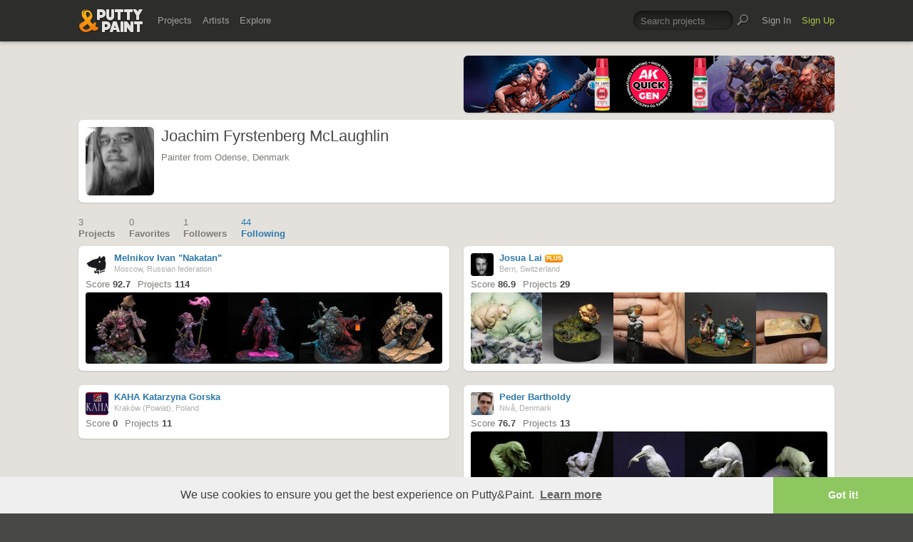

--- FILE ---
content_type: text/html; charset=UTF-8
request_url: https://www.puttyandpaint.com/Mr_McLaughlin/following
body_size: 6504
content:
<!DOCTYPE html>
<html lang="en" xmlns:og="https://ogp.me/ns#" xmlns:fb="https://www.facebook.com/2008/fbml">
	<head>

		
		<title>Joachim Fyrstenberg McLaughlin – Following · Putty&Paint</title>
		<meta property="og:title" content="Joachim Fyrstenberg McLaughlin on Putty&Paint"/>
		<meta property="og:url" content="https://www.puttyandpaint.com/Mr_McLaughlin"/>
		<meta property="og:site_name" content="Putty&amp;Paint"/>
		<meta property="og:description" content="Joachim Fyrstenberg McLaughlin on Putty&Paint"/>
		<meta property="og:type" content="article"/>
		<meta property="og:image" content="https://www.puttyandpaint.com/images/member_photos/photo_2728.jpg"/>
		


				<meta charset="utf-8" />
		<meta name="Robots" content="index,follow" />
		<meta name="viewport" content="initial-scale=1.0, maximum-scale=2.0" />
		<link rel="stylesheet" type="text/css" media="all" href="/assets/css/styles.css?v=1758454946" />
		<!--[if lt IE 9]><link rel="stylesheet" href="/assets/css/ie.css" /><![endif]-->
		
		<link rel="shortcut icon" type="image/x-icon" href="/favicon.png" />
		<link rel="apple-touch-icon-precomposed" href="/apple-touch-icon-precomposed.png"/>
	    <meta name="apple-mobile-web-app-title" content="Putty&amp;Paint">
		<script src="https://ajax.googleapis.com/ajax/libs/jquery/1.7.2/jquery.min.js"></script>
		<script src="https://www.puttyandpaint.com/assets/js/jquery.leanModal.min.js"></script>
		<script src="https://www.puttyandpaint.com/assets/js/jquery.form.js"></script>
		<!--<script src="https://www.puttyandpaint.com/assets/js/jquery.cookies.2.2.0.min.js"></script>-->
		<script src="https://www.puttyandpaint.com/assets/js/easy.notification.js"></script>
		<script src="/assets/js/sorcery.js?v=1758453796"></script>
		<!--[if lt IE 9]><script src="https://html5shiv.googlecode.com/svn/trunk/html5.js"></script><![endif]-->
		
		<script src="//cdnjs.cloudflare.com/ajax/libs/cookieconsent2/3.0.3/cookieconsent.min.js"></script>
		<script>
		window.addEventListener("load", function(){
		window.cookieconsent.initialise({
		  "palette": {
 		   "popup": {
		      "background": "#efefef",
		      "text": "#404040"
 		   },
		    "button": {
		      "background": "#8ec760",
		     "text": "#ffffff"
 		   }
		  },
		  "theme": "edgeless",
		  "content": {
		    "message": "We use cookies to ensure you get the best experience on Putty&amp;Paint.",
 		   "href": "https://www.puttyandpaint.com/legal-notice"
		  }
		})});
		</script>

		<!-- Global site tag (gtag.js) - Google Analytics -->
		<script async src="https://www.googletagmanager.com/gtag/js?id=G-04NDKJE67H"></script>
		<script>
		    window.dataLayer = window.dataLayer || [];
		    function gtag(){dataLayer.push(arguments);}
		    gtag('js', new Date());

		    gtag('config', 'G-04NDKJE67H');
		</script>

	<script type="text/javascript">
var reCAPTCHAv2_init=function(){document.reCAPTCHAv2(),window.jQuery&&window.jQuery(document).trigger("reCAPTCHAv2_init")};!function(){if(!window.___reCAPTCHAv2_init){window.___reCAPTCHAv2_init=!0,document.reCAPTCHAv2=function(a){if("undefined"!=typeof grecaptcha){void 0==a&&(a="g-recaptcha"),"string"==typeof a&&(a=window.jQuery?jQuery("."+a):document.getElementsByClassName(a)),void 0==a.length&&(a=[a]);for(var b=0;b<a.length;b++)grecaptcha.render(a[b],{sitekey:"6LeTzFsUAAAAACvvMMtb5u4-r5EnXLTuuyUD5Evs"})}};var a=document.createElement("script");a.type="text/javascript",a.async=!0,a.src="https://www.google.com/recaptcha/api.js?onload=reCAPTCHAv2_init&render=explicit&hl=en";var b=document.getElementsByTagName("script")[0];b.parentNode.insertBefore(a,b)}}();
</script></head>
<body id="profile">


  <header id="header" role="banner">
    <div class="wrapper top-head cf">
      <div id="logo"><a href="https://www.puttyandpaint.com/"><img src="https://www.puttyandpaint.com/assets/gfx/puttyandpaint.png" alt="Putty&amp;Paint" /></a></div>

      <div id="nav-wrap" class="cf">
      
      <nav class="main-nav cf" role="navigation">
        <ul class="cf">
          <li class="mainmenu n-projects">
            <span><a href="https://www.puttyandpaint.com/projects">Projects</a></span>
            <div class="submenu">
            <ul>
              <li><a href="https://www.puttyandpaint.com/projects">Popular</a></li>
              <li><a href="https://www.puttyandpaint.com/projects/editors-choice">Editors' Choice</a></li>
              <li><a href="https://www.puttyandpaint.com/projects/top-projects">Top Projects</a></li>
              <li><a href="https://www.puttyandpaint.com/projects/for-sale">For Sale</a></li>
                            <li><a href="https://www.puttyandpaint.com/projects/all-projects">All Projects</a></li>
            </ul>
            </div>
          </li>
          <li class="mainmenu n-artists">
            <span><a href="https://www.puttyandpaint.com/artists">Artists</a></span>
            <div class="submenu">
            <ul>
              <li><a href="https://www.puttyandpaint.com/artists">Everyone</a></li>
              <li><a href="https://www.puttyandpaint.com/artists/top-artists">Top Artists</a></li>
              <li><a href="https://www.puttyandpaint.com/artists/for-hire">For Hire</a></li>
                            <li><a href="https://www.puttyandpaint.com/memberlist">Memberlist</a></li>
            </ul>
            </div>
          </li>
          <li class="mainmenu n-explore">
            <span><a href="https://www.puttyandpaint.com/explore/search">Explore</a></span>
            <div class="submenu">
            <ul>
              <li><a href="https://www.puttyandpaint.com/explore/search">Search</a></li>
              <li><a href="https://www.puttyandpaint.com/explore/filter">Filter</a></li>
              <li><a href="https://www.puttyandpaint.com/explore/tags">Tags</a></li>
              <li><a href="https://www.puttyandpaint.com/explore/colors">Colors</a></li>
            </ul>
            </div>
          </li>
        </ul>
      </nav>

      
      <nav class="main-nav user-nav cf">

        <form id="top-search" class="cf" method="post" action="https://www.puttyandpaint.com/"  >
<div class='hiddenFields'>
<input type="hidden" name="XID" value="e13baff2afe07d8403276b50464385fece097c39" />
<input type="hidden" name="ACT" value="56" />
<input type="hidden" name="params" value="eyJjb2xsZWN0aW9uIjoicHJvamVjdHNfY29sbGVjdGlvbiIsImxvb3NlX2VuZHMiOiJ5ZXMiLCJyZXN1bHRfcGFnZSI6ImV4cGxvcmVcL3NlYXJjaCIsInNlYXJjaF9tb2RlIjoiYWxsIn0" />
<input type="hidden" name="site_id" value="1" />
</div>


          <fieldset>
              <input type="text" name="keywords" id="keywords" value="Search projects" onfocus="if(this.value=='Search projects'){this.value=''};" onblur="if(this.value==''){this.value='Search projects'};"/>
          </fieldset>
          <input type="submit" name="submit" class="submit" value=""/>
        </form>
        <ul>
                    <li class="mainmenu signin">
            <span><a href="https://www.puttyandpaint.com/signin">Sign In</a></span>
          </li>
          <li class="mainmenu signup">
            <span><a href="https://www.puttyandpaint.com/signup" class="green">Sign Up</a></span>
          </li>
          
          
        </ul>
      </nav>
      </div>
    </div><!-- Wrapper End -->

  </header><!-- Header End -->

  <div id="main">

  
<div class="wrapper cf">

<aside id="sidebar">
	<div class="additional addi-top">
	
	
			<a href="https://ak-interactive.com/?utm_source=COLABORADOR&utm_campaign=REFERRAL" title="AK Interactive" target="_blank" rel="sponsored" ><img src="https://ak-masters.com/ak/PUTTYANDPAINT.COM/BANNER_AK.gif" alt="AK Interactive" /></a>
		
		
		
	
	</div>
</aside>




<div id="contentwrap">
<header role="contentinfo" id="artist-head" class="cf">
	<section class="profile cf">
		<div class="member-wrap cf">
			<div class="member-photo">
								
				<img src="https://www.puttyandpaint.com/images/member_photos/cache/photo_2728_128_128_90_s_c1.jpg" alt="Joachim Fyrstenberg McLaughlin">
					
							</div><!-- Member Photo End -->
			<div class="member-info">
				<h1>Joachim Fyrstenberg McLaughlin</h1>	
				<p>Painter from Odense, Denmark</p>
			</div><!-- Member Info End -->
			
			
				<div class="member-buttons cf">
												</div><!-- Member Buttons End -->
			
							
			
		</div><!-- Member Wrap End -->
			
	<div class="accordionContentTop member-about">
			<h3>About</h3>
			<p>Painter from Denmark.</p>
		
		
	</div>	</section>
</header><!-- Sidebar End -->
</div><!-- Content Wrap End -->

	



	<nav id="secondary-nav" class="cf">
		<ul class="cf">
			<li>
				<a href="https://www.puttyandpaint.com/Mr_McLaughlin" title="Projects" >
					<span>3</span>
					Projects
				</a>
			</li>
			<li>
				<a href="https://www.puttyandpaint.com/Mr_McLaughlin/favorites" title="Favorites" > 
					<span>0</span>
					Favorites
				</a>
			</li>
			<li>
				<a href="https://www.puttyandpaint.com/Mr_McLaughlin/followers" title="Followers" >
					<span>
	1
</span>
					Followers					
				</a>
			</li>
			<li>
				<a href="https://www.puttyandpaint.com/Mr_McLaughlin/following" title="Following" class="current">
					<span>
	44
</span>
					Following					
				</a>
			</li>
		</ul>
	</nav>
	<div id="content" class="full-width" role="main">
		


<div id="content" class="full-width" role="main">


		
		
		<ul class="artists-list cf">			<li class="pj-1">
			<div class="artist-wrap">
				<div class="artist-info">
					<a href="https://www.puttyandpaint.com/Nakatan" class="member_photo">
		
		<img src="https://www.puttyandpaint.com/images/member_photos/cache/photo_947_m.jpg" alt="Melnikov Ivan &quot;Nakatan&quot;">
	
	</a>
					<h1><a href="https://www.puttyandpaint.com/Nakatan">Melnikov Ivan &quot;Nakatan&quot;</a></h1>
					<p>Moscow, Russian federation</p>
					<ul class="project-stats cf">
												<li>Score <strong>92.7</strong></li>
						<li><a href="https://www.puttyandpaint.com/Nakatan" title="Projects by Melnikov Ivan &quot;Nakatan&quot;">Projects <strong>114</strong></a></li>
					</ul>
				</div>
				<div class="img-wrap cf">
								
						
						
							
								<a href="https://www.puttyandpaint.com/projects/54341" title="View Back to my cave by Melnikov Ivan &quot;Nakatan&quot;"><img src="/images/uploads/artistworks/54341/cache/img_6134__sizedcenter_s.jpg" alt="Back to my cave" width="100" height="100" /></a>
							
						
				
						
						
							
								<a href="https://www.puttyandpaint.com/projects/52713" title="View Magent of passion by Melnikov Ivan &quot;Nakatan&quot;"><img src="/images/uploads/artistworks/52713/cache/img_5943__sizedcenter_s.jpg" alt="Magent of passion" width="100" height="100" /></a>
							
						
				
						
						
							
								<a href="https://www.puttyandpaint.com/projects/52544" title="View Neon mess etude by Melnikov Ivan &quot;Nakatan&quot;"><img src="/images/uploads/artistworks/52544/cache/img_5693__sizedcenter_s.jpg" alt="Neon mess etude" width="100" height="100" /></a>
							
						
				
						
						
							
								<a href="https://www.puttyandpaint.com/projects/52458" title="View Big in Nippon by Melnikov Ivan &quot;Nakatan&quot;"><img src="/images/uploads/artistworks/52458/cache/img_5543__sizedcenter_s.jpg" alt="Big in Nippon" width="100" height="100" /></a>
							
						
				
						
						
							
								<a href="https://www.puttyandpaint.com/projects/52411" title="View Morning walk etude by Melnikov Ivan &quot;Nakatan&quot;"><img src="/images/uploads/artistworks/52411/cache/img_5418__sizedcenter_s.jpg" alt="Morning walk etude" width="100" height="100" /></a>
							
						
				
								</div>
			</div><!-- Artist Wrap -->
			</li>
			
				
		

	
		
					<li class="pj-2">
			<div class="artist-wrap">
				<div class="artist-info">
					<a href="https://www.puttyandpaint.com/JLai" class="member_photo">
		
		<img src="https://www.puttyandpaint.com/images/member_photos/cache/photo_916_m.jpg" alt="Josua Lai">
	
	</a>
					<h1><a href="https://www.puttyandpaint.com/JLai">Josua Lai</a><span class="pro-badge"><a href="https://www.puttyandpaint.com/upgrade">PLUS</a></span></h1>
					<p>Bern, Switzerland</p>
					<ul class="project-stats cf">
												<li>Score <strong>86.9</strong></li>
						<li><a href="https://www.puttyandpaint.com/JLai" title="Projects by Josua Lai">Projects <strong>29</strong></a></li>
					</ul>
				</div>
				<div class="img-wrap cf">
								
						
						
							
								<a href="https://www.puttyandpaint.com/projects/48736" title="View Strangers in Their Own Land by Josua Lai"><img src="/images/uploads/artistworks/48736/cache/dsc_2313-bearbeitet__sizedcenter_s.jpg" alt="Strangers in Their Own Land" width="100" height="100" /></a>
							
						
				
						
						
							
								<a href="https://www.puttyandpaint.com/projects/46725" title="View Rust and Solitude by Josua Lai"><img src="/images/uploads/artistworks/46725/cache/5-img_20240603_133643_816__sizedcenter_s.jpg" alt="Rust and Solitude" width="100" height="100" /></a>
							
						
				
						
						
							
								<a href="https://www.puttyandpaint.com/projects/39664" title="View European Robin by Josua Lai"><img src="/images/uploads/artistworks/39664/cache/3-rk-5__sizedcenter_s.jpg" alt="European Robin" width="100" height="100" /></a>
							
						
				
						
						
							
								<a href="https://www.puttyandpaint.com/projects/38655" title="View Bord the ship! by Josua Lai"><img src="/images/uploads/artistworks/38655/cache/img_20220727_230522_838__sizedcenter_s.jpg" alt="Bord the ship!" width="100" height="100" /></a>
							
						
				
						
						
							
								<a href="https://www.puttyandpaint.com/projects/38654" title="View Old Friend by Josua Lai"><img src="/images/uploads/artistworks/38654/cache/img_20211013_193508_235__sizedcenter_s.jpg" alt="Old Friend" width="100" height="100" /></a>
							
						
				
								</div>
			</div><!-- Artist Wrap -->
			</li>
			
				
		

	
		
					<li class="pj-1">
			<div class="artist-wrap">
				<div class="artist-info">
					<a href="https://www.puttyandpaint.com/KAHA" class="member_photo">
		
		<img src="https://www.puttyandpaint.com/images/member_photos/cache/photo_844_m.jpg" alt="KAHA Katarzyna Gorska">
	
	</a>
					<h1><a href="https://www.puttyandpaint.com/KAHA">KAHA Katarzyna Gorska</a></h1>
					<p>Kraków (Powiat), Poland</p>
					<ul class="project-stats cf">
												<li>Score <strong>0</strong></li>
						<li><a href="https://www.puttyandpaint.com/KAHA" title="Projects by KAHA Katarzyna Gorska">Projects <strong>11</strong></a></li>
					</ul>
				</div>
				<div class="img-wrap cf">
								
								</div>
			</div><!-- Artist Wrap -->
			</li>
			
				
		

	
		
					<li class="pj-2">
			<div class="artist-wrap">
				<div class="artist-info">
					<a href="https://www.puttyandpaint.com/Demiurge" class="member_photo">
		
		<img src="https://www.puttyandpaint.com/images/member_photos/cache/photo_824_m.jpg" alt="Peder Bartholdy">
	
	</a>
					<h1><a href="https://www.puttyandpaint.com/Demiurge">Peder Bartholdy</a></h1>
					<p>Nivå, Denmark</p>
					<ul class="project-stats cf">
												<li>Score <strong>76.7</strong></li>
						<li><a href="https://www.puttyandpaint.com/Demiurge" title="Projects by Peder Bartholdy">Projects <strong>13</strong></a></li>
					</ul>
				</div>
				<div class="img-wrap cf">
								
						
						
							
								<a href="https://www.puttyandpaint.com/projects/21798" title="View We are Venom by Peder Bartholdy"><img src="/images/uploads/artistworks/21798/cache/1__sizedcenter_s.jpg" alt="We are Venom" width="100" height="100" /></a>
							
						
				
						
						
							
								<a href="https://www.puttyandpaint.com/projects/21723" title="View Koalas by Peder Bartholdy"><img src="/images/uploads/artistworks/21723/cache/img_20190308_133210__sizedcenter_s.jpg" alt="Koalas" width="100" height="100" /></a>
							
						
				
						
						
							
								<a href="https://www.puttyandpaint.com/projects/19140" title="View Alcedo Atthis (Kingfisher) by Peder Bartholdy"><img src="/images/uploads/artistworks/19140/cache/32372906_10155285687300966_7040971709192601600_n__sizedcenter_s.jpg" alt="Alcedo Atthis (Kingfisher)" width="100" height="100" /></a>
							
						
				
						
						
							
								<a href="https://www.puttyandpaint.com/projects/19082" title="View Parsons Chameleon by Peder Bartholdy"><img src="/images/uploads/artistworks/19082/cache/6__sizedcenter_s.jpg" alt="Parsons Chameleon" width="100" height="100" /></a>
							
						
				
						
						
							
								<a href="https://www.puttyandpaint.com/projects/18230" title="View Wolf by Peder Bartholdy"><img src="/images/uploads/artistworks/18230/cache/1__sizedcenter_s.jpg" alt="Wolf" width="100" height="100" /></a>
							
						
				
								</div>
			</div><!-- Artist Wrap -->
			</li>
			
				
		

	
		
					<li class="pj-1">
			<div class="artist-wrap">
				<div class="artist-info">
					<a href="https://www.puttyandpaint.com/Light_one" class="member_photo">
		
		<img src="https://www.puttyandpaint.com/images/member_photos/cache/photo_789_m.jpg" alt="Roman &quot;Light_one&quot; Gruba">
	
	</a>
					<h1><a href="https://www.puttyandpaint.com/Light_one">Roman &quot;Light_one&quot; Gruba</a></h1>
					<p>Smolensk, Russia</p>
					<ul class="project-stats cf">
												<li>Score <strong>91.5</strong></li>
						<li><a href="https://www.puttyandpaint.com/Light_one" title="Projects by Roman &quot;Light_one&quot; Gruba">Projects <strong>71</strong></a></li>
					</ul>
				</div>
				<div class="img-wrap cf">
								
						
						
							
								<a href="https://www.puttyandpaint.com/projects/32991" title="View Flower queen by Roman &quot;Light_one&quot; Gruba"><img src="/images/uploads/artistworks/32991/cache/1__sizedcenter_s.jpg" alt="Flower queen" width="100" height="100" /></a>
							
						
				
						
						
							
								<a href="https://www.puttyandpaint.com/projects/32818" title="View Forever young by Roman &quot;Light_one&quot; Gruba"><img src="/images/uploads/artistworks/32818/cache/10p__sizedtop_s.jpg" alt="Forever young" width="100" height="100" /></a>
							
						
				
						
						
							
								<a href="https://www.puttyandpaint.com/projects/29516" title="View Sword Master by Roman &quot;Light_one&quot; Gruba"><img src="/images/uploads/artistworks/29516/cache/8__sizedcenter_s.jpg" alt="Sword Master" width="100" height="100" /></a>
							
						
				
						
						
							
								<a href="https://www.puttyandpaint.com/projects/28245" title="View Detective by Roman &quot;Light_one&quot; Gruba"><img src="/images/uploads/artistworks/28245/cache/3__sizedcenter_s.jpg" alt="Detective" width="100" height="100" /></a>
							
						
				
						
						
							
								<a href="https://www.puttyandpaint.com/projects/27042" title="View Rock band by Roman &quot;Light_one&quot; Gruba"><img src="/images/uploads/artistworks/27042/cache/6__sizedcenter_s.jpg" alt="Rock band" width="100" height="100" /></a>
							
						
				
								</div>
			</div><!-- Artist Wrap -->
			</li>
			
				
		

	
		
					<li class="pj-2">
			<div class="artist-wrap">
				<div class="artist-info">
					<a href="https://www.puttyandpaint.com/Arnau_Lazaro" class="member_photo">
		
		<img src="https://www.puttyandpaint.com/images/member_photos/cache/photo_727_m.jpg" alt="Arnau Lazaro">
	
	</a>
					<h1><a href="https://www.puttyandpaint.com/Arnau_Lazaro">Arnau Lazaro</a></h1>
					<p>Barcelona, Spain</p>
					<ul class="project-stats cf">
												<li>Score <strong>94.5</strong></li>
						<li><a href="https://www.puttyandpaint.com/Arnau_Lazaro" title="Projects by Arnau Lazaro">Projects <strong>193</strong></a></li>
					</ul>
				</div>
				<div class="img-wrap cf">
								
						
						
							
								<a href="https://www.puttyandpaint.com/projects/54059" title="View Volcanic Mermaid by Arnau Lazaro"><img src="/images/uploads/artistworks/54059/cache/fire-mermaid__sizedcenter_s.jpg" alt="Volcanic Mermaid" width="100" height="100" /></a>
							
						
				
						
						
							
								<a href="https://www.puttyandpaint.com/projects/53699" title="View Nyria, Whisper step by Arnau Lazaro"><img src="/images/uploads/artistworks/53699/cache/nyria__sizedcenter_s.jpg" alt="Nyria, Whisper step" width="100" height="100" /></a>
							
						
				
						
						
							
								<a href="https://www.puttyandpaint.com/projects/53616" title="View Jeanne by Arnau Lazaro"><img src="/images/uploads/artistworks/53616/cache/knight-chick_1__sizedcenter_s.jpg" alt="Jeanne" width="100" height="100" /></a>
							
						
				
						
						
							
								<a href="https://www.puttyandpaint.com/projects/53466" title="View Next Wave by Arnau Lazaro"><img src="/images/uploads/artistworks/53466/cache/next-wave_9__sizedcenter_s.jpg" alt="Next Wave" width="100" height="100" /></a>
							
						
				
						
						
							
								<a href="https://www.puttyandpaint.com/projects/53058" title="View Archaon, Lord of the Endtimes by Arnau Lazaro"><img src="/images/uploads/artistworks/53058/cache/archaon-_22__sizedcenter_s.jpg" alt="Archaon, Lord of the Endtimes" width="100" height="100" /></a>
							
						
				
								</div>
			</div><!-- Artist Wrap -->
			</li>
			
				
		

	
		
					<li class="pj-1">
			<div class="artist-wrap">
				<div class="artist-info">
					<a href="https://www.puttyandpaint.com/MecReant" class="member_photo">
		
		<img src="https://www.puttyandpaint.com/images/member_photos/cache/photo_677_m.png" alt="Nicolas &quot;Gros Peintre&quot; Réant">
	
	</a>
					<h1><a href="https://www.puttyandpaint.com/MecReant">Nicolas &quot;Gros Peintre&quot; Réant</a></h1>
					<p>Niort, France</p>
					<ul class="project-stats cf">
												<li>Score <strong>72.2</strong></li>
						<li><a href="https://www.puttyandpaint.com/MecReant" title="Projects by Nicolas &quot;Gros Peintre&quot; Réant">Projects <strong>47</strong></a></li>
					</ul>
				</div>
				<div class="img-wrap cf">
								
						
						
							
								<a href="https://www.puttyandpaint.com/projects/47452" title="View Gothic frame by Nicolas &quot;Gros Peintre&quot; Réant"><img src="/images/uploads/artistworks/47452/cache/img_20240806_211611__sizedcenter_s.jpg" alt="Gothic frame" width="100" height="100" /></a>
							
						
				
						
						
							
								<a href="https://www.puttyandpaint.com/projects/47451" title="View Bernard and his anger problems. by Nicolas &quot;Gros Peintre&quot; Réant"><img src="/images/uploads/artistworks/47451/cache/2__sizedcenter_s.jpg" alt="Bernard and his anger problems." width="100" height="100" /></a>
							
						
				
						
						
							
								<a href="https://www.puttyandpaint.com/projects/47450" title="View Skrolk by Nicolas &quot;Gros Peintre&quot; Réant"><img src="/images/uploads/artistworks/47450/cache/img_20240607_192854__sizedcenter_s.jpg" alt="Skrolk" width="100" height="100" /></a>
							
						
				
						
						
							
								<a href="https://www.puttyandpaint.com/projects/36820" title="View Genestealer Primus by Nicolas &quot;Gros Peintre&quot; Réant"><img src="/images/uploads/artistworks/36820/cache/img_20220423_134056__sizedcenter_s.jpg" alt="Genestealer Primus" width="100" height="100" /></a>
							
						
				
						
						
							
								<a href="https://www.puttyandpaint.com/projects/35964" title="View Gerardew and Scrotum by Nicolas &quot;Gros Peintre&quot; Réant"><img src="/images/uploads/artistworks/35964/cache/copie2__sizedcenter_s.jpg" alt="Gerardew and Scrotum" width="100" height="100" /></a>
							
						
				
								</div>
			</div><!-- Artist Wrap -->
			</li>
			
				
		

	
		
					<li class="pj-2">
			<div class="artist-wrap">
				<div class="artist-info">
					<a href="https://www.puttyandpaint.com/Stavros-Zouliatis" class="member_photo">
	<img src="https://www.puttyandpaint.com/assets/gfx/photo_missing.png" class="member_photo" alt="Default artist photo" />
	</a>
					<h1><a href="https://www.puttyandpaint.com/Stavros-Zouliatis">Stavros Zouliatis</a></h1>
					<p>Peiraus, Greece</p>
					<ul class="project-stats cf">
												<li>Score <strong>82.8</strong></li>
						<li><a href="https://www.puttyandpaint.com/Stavros-Zouliatis" title="Projects by Stavros Zouliatis">Projects <strong>55</strong></a></li>
					</ul>
				</div>
				<div class="img-wrap cf">
								
						
						
							
								<a href="https://www.puttyandpaint.com/projects/16571" title="View MadRage by Stavros Zouliatis"><img src="/images/uploads/artistworks/16571/cache/mad_1__sizedcenter_s.jpg" alt="MadRage" width="100" height="100" /></a>
							
						
				
						
						
							
								<a href="https://www.puttyandpaint.com/projects/16443" title="View Dungeon by Stavros Zouliatis"><img src="/images/uploads/artistworks/16443/cache/dragon_1__sizedcenter_s.jpg" alt="Dungeon" width="100" height="100" /></a>
							
						
				
						
						
							
								<a href="https://www.puttyandpaint.com/projects/16285" title="View &#8220;Caravan&#8221; by Stavros Zouliatis"><img src="/images/uploads/artistworks/16285/cache/caravani_1__sizedcenter_s.jpg" alt="&#8220;Caravan&#8221;" width="100" height="100" /></a>
							
						
				
						
						
							
								<a href="https://www.puttyandpaint.com/projects/15775" title="View Sumo Ronin by Stavros Zouliatis"><img src="/images/uploads/artistworks/15775/cache/sumo_1__sizedcenter_s.jpg" alt="Sumo Ronin" width="100" height="100" /></a>
							
						
				
						
						
							
								<a href="https://www.puttyandpaint.com/projects/15643" title="View Greek Hoplite bust by Stavros Zouliatis"><img src="/images/uploads/artistworks/15643/cache/greek_1__sizedcenter_s.jpg" alt="Greek Hoplite bust" width="100" height="100" /></a>
							
						
				
								</div>
			</div><!-- Artist Wrap -->
			</li>
			
				
		

	
		
					<li class="pj-1">
			<div class="artist-wrap">
				<div class="artist-info">
					<a href="https://www.puttyandpaint.com/LucasPina" class="member_photo">
		
		<img src="https://www.puttyandpaint.com/images/member_photos/cache/photo_625_m.png" alt="Lucas Pina">
	
	</a>
					<h1><a href="https://www.puttyandpaint.com/LucasPina">Lucas Pina</a></h1>
					<p>Valencia, Spain</p>
					<ul class="project-stats cf">
												<li>Score <strong>80.8</strong></li>
						<li><a href="https://www.puttyandpaint.com/LucasPina" title="Projects by Lucas Pina">Projects <strong>13</strong></a></li>
					</ul>
				</div>
				<div class="img-wrap cf">
								
						
						
							
								<a href="https://www.puttyandpaint.com/projects/11403" title="View Elf Rider by Lucas Pina"><img src="/images/uploads/artistworks/11403/cache/1__sizedcenter_s.jpg" alt="Elf Rider" width="100" height="100" /></a>
							
						
				
						
						
							
								<a href="https://www.puttyandpaint.com/projects/10005" title="View Captain Garfio by Lucas Pina"><img src="/images/uploads/artistworks/10005/cache/img_2516__sizedcenter_s.jpg" alt="Captain Garfio" width="100" height="100" /></a>
							
						
				
						
						
							
								<a href="https://www.puttyandpaint.com/projects/9919" title="View Hobbit Bust by Lucas Pina"><img src="/images/uploads/artistworks/9919/cache/img_0032__sizedcenter_s.jpg" alt="Hobbit Bust" width="100" height="100" /></a>
							
						
				
						
						
							
								<a href="https://www.puttyandpaint.com/projects/9695" title="View Herman Melville by Lucas Pina"><img src="/images/uploads/artistworks/9695/cache/img_0008__sizedcenter_s.jpg" alt="Herman Melville" width="100" height="100" /></a>
							
						
				
						
						
							
								<a href="https://www.puttyandpaint.com/projects/9316" title="View Harald Dwarf by Lucas Pina"><img src="/images/uploads/artistworks/9316/cache/enano_hyv_1__sizedcenter_s.jpg" alt="Harald Dwarf" width="100" height="100" /></a>
							
						
				
								</div>
			</div><!-- Artist Wrap -->
			</li>
			
				
		

	
		
					<li class="pj-2">
			<div class="artist-wrap">
				<div class="artist-info">
					<a href="https://www.puttyandpaint.com/Freeman" class="member_photo">
		
		<img src="https://www.puttyandpaint.com/images/member_photos/cache/photo_609_m.jpg" alt="Freeman">
	
	</a>
					<h1><a href="https://www.puttyandpaint.com/Freeman">Freeman</a></h1>
					<p>Madrid, Spain</p>
					<ul class="project-stats cf">
												<li>Score <strong>91.5</strong></li>
						<li><a href="https://www.puttyandpaint.com/Freeman" title="Projects by Freeman">Projects <strong>142</strong></a></li>
					</ul>
				</div>
				<div class="img-wrap cf">
								
						
						
							
								<a href="https://www.puttyandpaint.com/projects/53080" title="View Count Orklok by Freeman"><img src="/images/uploads/artistworks/53080/cache/principal__sizedcenter_s.jpg" alt="Count Orklok" width="100" height="100" /></a>
							
						
				
						
						
							
								<a href="https://www.puttyandpaint.com/projects/53079" title="View Archaon by Freeman"><img src="/images/uploads/artistworks/53079/cache/archaonfusionado__sizedcenter_s.jpg" alt="Archaon" width="100" height="100" /></a>
							
						
				
						
						
							
								<a href="https://www.puttyandpaint.com/projects/52743" title="View Dungeons Part IV: The Party by Freeman"><img src="/images/uploads/artistworks/52743/cache/thepartyrevista.__sizedcenter_s.jpg" alt="Dungeons Part IV: The Party" width="100" height="100" /></a>
							
						
				
						
						
							
								<a href="https://www.puttyandpaint.com/projects/52354" title="View Dungeon Heroes: DRYX by Freeman"><img src="/images/uploads/artistworks/52354/cache/dryxb6b__sizedcenter_s.jpg" alt="Dungeon Heroes: DRYX" width="100" height="100" /></a>
							
						
				
						
						
							
								<a href="https://www.puttyandpaint.com/projects/50954" title="View VÅL by Freeman"><img src="/images/uploads/artistworks/50954/cache/vallitbust1__sizedcenter_s.jpg" alt="VÅL" width="100" height="100" /></a>
							
						
				
								</div>
			</div><!-- Artist Wrap -->
			</li>
			
		</ul>		
		

	
	<ul class="pagination cf">
	
	<li class="next"><a href="https://www.puttyandpaint.com/Mr_McLaughlin/following/P10" class="button">More</a></li>
	</ul>


    


	</div><!-- Content End -->



	</div><!-- Content End -->

</div><!-- Wrapper End -->



<div class="wrapper cf clear">
	<div class="additional addi-bottom">
	
	
			<a href="https://www.etsy.com/de/shop/RomanLappat" title="Roman Lappat Tutorial PDF" target="_blank"  rel="sponsored" ><img src="https://www.romanlappat.com/downloads/bannerputty-RL.gif" alt="Roman Lappat Tutorial PDF" /></a>
		
	
	</div>
</div>

</div><!-- Main End -->


<footer id="footer">
	<div class="wrapper cf">
		<section class="quarter">
			<nav id="foot-nav" role="navigation" class="cf">
				<ul>
										<li><a href="https://www.puttyandpaint.com/about" title="About Putty&amp;Paint">About</a></li>
					<li><a href="https://www.puttyandpaint.com/faq" title="FAQ">FAQ</a></li>
					<li><a href="https://www.puttyandpaint.com/blog" title="Blog">Blog</a></li>
					<li><a href="https://www.puttyandpaint.com/contact" title="Contact and Feeback">Contact</a></li>
					<li><a href="https://www.puttyandpaint.com/media" title="Media and Advertising">Media and Advertising</a></li>
				</ul>
			</nav><!-- Footer-Navigation End -->
			
		</section>
		<section class="quarter bloglist">
			<div>
<ul>
<li><a href="https://discord.gg/MWc79eWttb" title="Join Putty&amp;Paint on Discord">Discord</a></li>
<li><a href="https://www.facebook.com/puttyandpaint" title="Visit Putty&amp;Paint on facebook">facebook</a></li>
<li><a href="https://www.instagram.com/putty.and.paint/" title="Follow Putty&Paint on Instagram">Instagram</a></li>
</ul>
			
			</div>
		</section>		
		<section class="quarter right stats cf">

	
			<p id="project-count"><a href="https://www.puttyandpaint.com/projects" title="Show all projects">44452</a><br /><span>Projects</span></p>
			<p id="artist-count"><a href="https://www.puttyandpaint.com/artists" title="Show all artists">11591</a><br /><span>Artists</span></p>
	

		</section>
	</div><!-- Wrapper End -->
	
	<section class="copyright">
		
		<p>©2026 <a href="https://www.puttyandpaint.com/">puttyandpaint.com</a> · <a href="https://www.puttyandpaint.com/legal-notice" title="Imprint">Legal Notice</a> · <a href="https://www.puttyandpaint.com/terms" title="Terms of Service">Terms</a> · <a href="https://www.puttyandpaint.com/privacy" title="Privacy Policy">Privacy</a></p>
			
						
	</section>
	<p id="back-top"><a href="#header"><span></span>Back to Top</a></p>
	
</footer>












<!-- Analytics -->
<!--<script> 
    var gaProperty = 'UA-31623080-1'; 
    var disableStr = 'ga-disable-' + gaProperty; 
    if (document.cookie.indexOf(disableStr + '=true') > -1) { 
        window[disableStr] = true;
    } 
    function gaOptout() { 
        document.cookie = disableStr + '=true; expires=Thu, 31 Dec 2099 23:59:59 UTC; path=/'; 
        window[disableStr] = true; 
        alert('Das Tracking ist jetzt deaktiviert'); 
    } 
    (function(i,s,o,g,r,a,m){i['GoogleAnalyticsObject']=r;i[r]=i[r]||function(){(i[r].q=i[r].q||[]).push(arguments)},i[r].l=1*new Date();a=s.createElement(o), 
        m=s.getElementsByTagName(o)[0];a.async=1;a.src=g;m.parentNode.insertBefore(a,m) 
    })(window,document,'script','https://www.google-analytics.com/analytics.js','ga'); 

    ga('create', 'UA-31623080-1', 'auto'); 
    ga('set', 'anonymizeIp', true); 
    ga('send', 'pageview'); 
</script>-->

</html>
